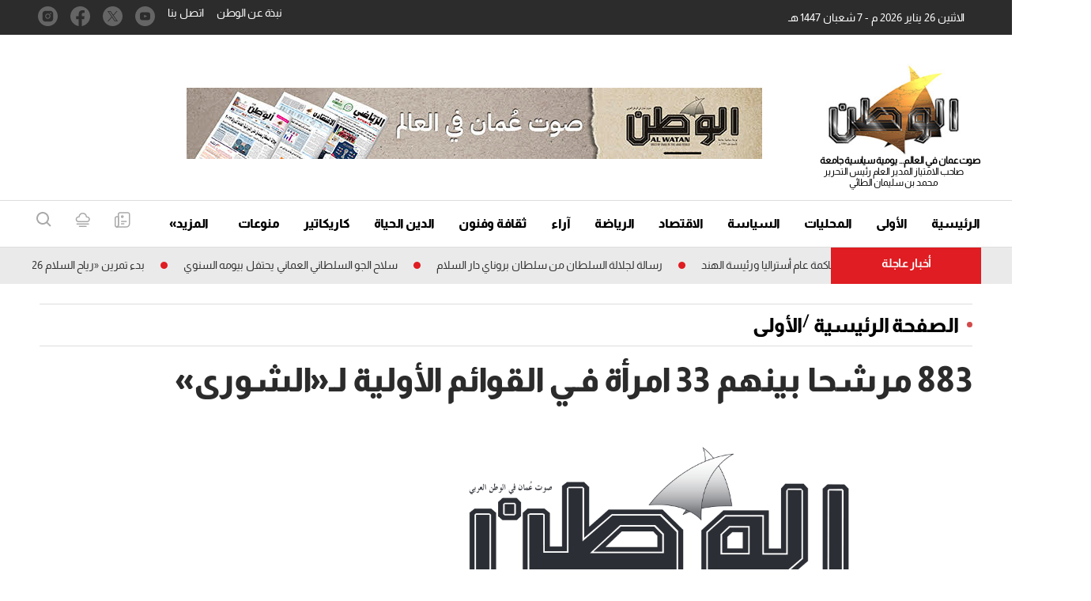

--- FILE ---
content_type: text/html; charset=utf-8
request_url: https://www.google.com/recaptcha/api2/aframe
body_size: 268
content:
<!DOCTYPE HTML><html><head><meta http-equiv="content-type" content="text/html; charset=UTF-8"></head><body><script nonce="Tf0I4fRZldZMgL3lxSGK4g">/** Anti-fraud and anti-abuse applications only. See google.com/recaptcha */ try{var clients={'sodar':'https://pagead2.googlesyndication.com/pagead/sodar?'};window.addEventListener("message",function(a){try{if(a.source===window.parent){var b=JSON.parse(a.data);var c=clients[b['id']];if(c){var d=document.createElement('img');d.src=c+b['params']+'&rc='+(localStorage.getItem("rc::a")?sessionStorage.getItem("rc::b"):"");window.document.body.appendChild(d);sessionStorage.setItem("rc::e",parseInt(sessionStorage.getItem("rc::e")||0)+1);localStorage.setItem("rc::h",'1769383892677');}}}catch(b){}});window.parent.postMessage("_grecaptcha_ready", "*");}catch(b){}</script></body></html>